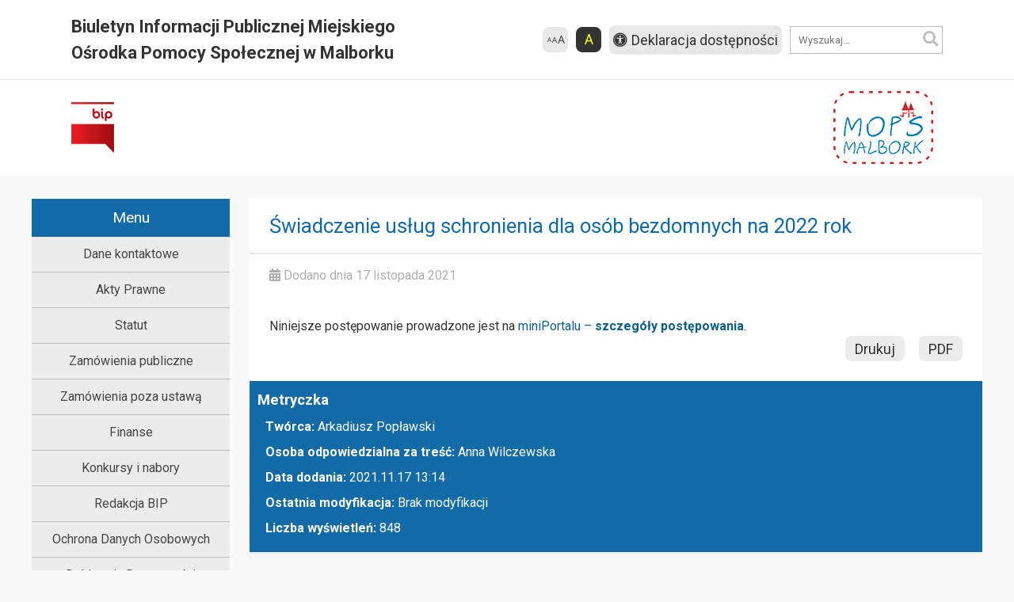

--- FILE ---
content_type: text/html; charset=UTF-8
request_url: https://bip.mops.malbork.pl/index.php/2021/11/17/swiadczenie-uslug-schronienia-dla-osob-bezdomnych-na-2022-rok/
body_size: 7432
content:
<!DOCTYPE html>
<html lang="pl">

<head>
    <meta charset="UTF-8">
    <meta http-equiv="X-UA-Compatible" content="IE=edge">
    <meta name="viewport" content="width=device-width, initial-scale=1.0">
    <meta name="description" content="Biuletyn Informacji Publicznej Miejskiego Ośrodka Pomocy Społecznej w Malborku">
    <link rel="preconnect" href="https://fonts.gstatic.com">
    <title>Świadczenie usług schronienia dla osób bezdomnych na 2022 rok &#8211; Biuletyn Informacji Publicznej Miejskiego Ośrodka Pomocy Społecznej w Malborku</title>
<meta name='robots' content='max-image-preview:large' />
<link rel='dns-prefetch' href='//fonts.googleapis.com' />
<link rel="alternate" type="application/rss+xml" title="Biuletyn Informacji Publicznej Miejskiego Ośrodka Pomocy Społecznej w Malborku &raquo; Świadczenie usług schronienia dla osób bezdomnych na 2022 rok Kanał z komentarzami" href="https://bip.mops.malbork.pl/index.php/2021/11/17/swiadczenie-uslug-schronienia-dla-osob-bezdomnych-na-2022-rok/feed/" />
<link rel="alternate" title="oEmbed (JSON)" type="application/json+oembed" href="https://bip.mops.malbork.pl/index.php/wp-json/oembed/1.0/embed?url=https%3A%2F%2Fbip.mops.malbork.pl%2Findex.php%2F2021%2F11%2F17%2Fswiadczenie-uslug-schronienia-dla-osob-bezdomnych-na-2022-rok%2F" />
<link rel="alternate" title="oEmbed (XML)" type="text/xml+oembed" href="https://bip.mops.malbork.pl/index.php/wp-json/oembed/1.0/embed?url=https%3A%2F%2Fbip.mops.malbork.pl%2Findex.php%2F2021%2F11%2F17%2Fswiadczenie-uslug-schronienia-dla-osob-bezdomnych-na-2022-rok%2F&#038;format=xml" />
<style id='wp-img-auto-sizes-contain-inline-css' type='text/css'>
img:is([sizes=auto i],[sizes^="auto," i]){contain-intrinsic-size:3000px 1500px}
/*# sourceURL=wp-img-auto-sizes-contain-inline-css */
</style>
<link rel='stylesheet' id='pmb_common-css' href='https://bip.mops.malbork.pl/wp-content/plugins/print-my-blog/assets/styles/pmb-common.css?ver=1758552888' type='text/css' media='all' />
<style id='wp-emoji-styles-inline-css' type='text/css'>

	img.wp-smiley, img.emoji {
		display: inline !important;
		border: none !important;
		box-shadow: none !important;
		height: 1em !important;
		width: 1em !important;
		margin: 0 0.07em !important;
		vertical-align: -0.1em !important;
		background: none !important;
		padding: 0 !important;
	}
/*# sourceURL=wp-emoji-styles-inline-css */
</style>
<style id='wp-block-library-inline-css' type='text/css'>
:root{--wp-block-synced-color:#7a00df;--wp-block-synced-color--rgb:122,0,223;--wp-bound-block-color:var(--wp-block-synced-color);--wp-editor-canvas-background:#ddd;--wp-admin-theme-color:#007cba;--wp-admin-theme-color--rgb:0,124,186;--wp-admin-theme-color-darker-10:#006ba1;--wp-admin-theme-color-darker-10--rgb:0,107,160.5;--wp-admin-theme-color-darker-20:#005a87;--wp-admin-theme-color-darker-20--rgb:0,90,135;--wp-admin-border-width-focus:2px}@media (min-resolution:192dpi){:root{--wp-admin-border-width-focus:1.5px}}.wp-element-button{cursor:pointer}:root .has-very-light-gray-background-color{background-color:#eee}:root .has-very-dark-gray-background-color{background-color:#313131}:root .has-very-light-gray-color{color:#eee}:root .has-very-dark-gray-color{color:#313131}:root .has-vivid-green-cyan-to-vivid-cyan-blue-gradient-background{background:linear-gradient(135deg,#00d084,#0693e3)}:root .has-purple-crush-gradient-background{background:linear-gradient(135deg,#34e2e4,#4721fb 50%,#ab1dfe)}:root .has-hazy-dawn-gradient-background{background:linear-gradient(135deg,#faaca8,#dad0ec)}:root .has-subdued-olive-gradient-background{background:linear-gradient(135deg,#fafae1,#67a671)}:root .has-atomic-cream-gradient-background{background:linear-gradient(135deg,#fdd79a,#004a59)}:root .has-nightshade-gradient-background{background:linear-gradient(135deg,#330968,#31cdcf)}:root .has-midnight-gradient-background{background:linear-gradient(135deg,#020381,#2874fc)}:root{--wp--preset--font-size--normal:16px;--wp--preset--font-size--huge:42px}.has-regular-font-size{font-size:1em}.has-larger-font-size{font-size:2.625em}.has-normal-font-size{font-size:var(--wp--preset--font-size--normal)}.has-huge-font-size{font-size:var(--wp--preset--font-size--huge)}.has-text-align-center{text-align:center}.has-text-align-left{text-align:left}.has-text-align-right{text-align:right}.has-fit-text{white-space:nowrap!important}#end-resizable-editor-section{display:none}.aligncenter{clear:both}.items-justified-left{justify-content:flex-start}.items-justified-center{justify-content:center}.items-justified-right{justify-content:flex-end}.items-justified-space-between{justify-content:space-between}.screen-reader-text{border:0;clip-path:inset(50%);height:1px;margin:-1px;overflow:hidden;padding:0;position:absolute;width:1px;word-wrap:normal!important}.screen-reader-text:focus{background-color:#ddd;clip-path:none;color:#444;display:block;font-size:1em;height:auto;left:5px;line-height:normal;padding:15px 23px 14px;text-decoration:none;top:5px;width:auto;z-index:100000}html :where(.has-border-color){border-style:solid}html :where([style*=border-top-color]){border-top-style:solid}html :where([style*=border-right-color]){border-right-style:solid}html :where([style*=border-bottom-color]){border-bottom-style:solid}html :where([style*=border-left-color]){border-left-style:solid}html :where([style*=border-width]){border-style:solid}html :where([style*=border-top-width]){border-top-style:solid}html :where([style*=border-right-width]){border-right-style:solid}html :where([style*=border-bottom-width]){border-bottom-style:solid}html :where([style*=border-left-width]){border-left-style:solid}html :where(img[class*=wp-image-]){height:auto;max-width:100%}:where(figure){margin:0 0 1em}html :where(.is-position-sticky){--wp-admin--admin-bar--position-offset:var(--wp-admin--admin-bar--height,0px)}@media screen and (max-width:600px){html :where(.is-position-sticky){--wp-admin--admin-bar--position-offset:0px}}

/*# sourceURL=wp-block-library-inline-css */
</style><style id='wp-block-paragraph-inline-css' type='text/css'>
.is-small-text{font-size:.875em}.is-regular-text{font-size:1em}.is-large-text{font-size:2.25em}.is-larger-text{font-size:3em}.has-drop-cap:not(:focus):first-letter{float:left;font-size:8.4em;font-style:normal;font-weight:100;line-height:.68;margin:.05em .1em 0 0;text-transform:uppercase}body.rtl .has-drop-cap:not(:focus):first-letter{float:none;margin-left:.1em}p.has-drop-cap.has-background{overflow:hidden}:root :where(p.has-background){padding:1.25em 2.375em}:where(p.has-text-color:not(.has-link-color)) a{color:inherit}p.has-text-align-left[style*="writing-mode:vertical-lr"],p.has-text-align-right[style*="writing-mode:vertical-rl"]{rotate:180deg}
/*# sourceURL=https://bip.mops.malbork.pl/wp-includes/blocks/paragraph/style.min.css */
</style>
<style id='global-styles-inline-css' type='text/css'>
:root{--wp--preset--aspect-ratio--square: 1;--wp--preset--aspect-ratio--4-3: 4/3;--wp--preset--aspect-ratio--3-4: 3/4;--wp--preset--aspect-ratio--3-2: 3/2;--wp--preset--aspect-ratio--2-3: 2/3;--wp--preset--aspect-ratio--16-9: 16/9;--wp--preset--aspect-ratio--9-16: 9/16;--wp--preset--color--black: #000000;--wp--preset--color--cyan-bluish-gray: #abb8c3;--wp--preset--color--white: #ffffff;--wp--preset--color--pale-pink: #f78da7;--wp--preset--color--vivid-red: #cf2e2e;--wp--preset--color--luminous-vivid-orange: #ff6900;--wp--preset--color--luminous-vivid-amber: #fcb900;--wp--preset--color--light-green-cyan: #7bdcb5;--wp--preset--color--vivid-green-cyan: #00d084;--wp--preset--color--pale-cyan-blue: #8ed1fc;--wp--preset--color--vivid-cyan-blue: #0693e3;--wp--preset--color--vivid-purple: #9b51e0;--wp--preset--gradient--vivid-cyan-blue-to-vivid-purple: linear-gradient(135deg,rgb(6,147,227) 0%,rgb(155,81,224) 100%);--wp--preset--gradient--light-green-cyan-to-vivid-green-cyan: linear-gradient(135deg,rgb(122,220,180) 0%,rgb(0,208,130) 100%);--wp--preset--gradient--luminous-vivid-amber-to-luminous-vivid-orange: linear-gradient(135deg,rgb(252,185,0) 0%,rgb(255,105,0) 100%);--wp--preset--gradient--luminous-vivid-orange-to-vivid-red: linear-gradient(135deg,rgb(255,105,0) 0%,rgb(207,46,46) 100%);--wp--preset--gradient--very-light-gray-to-cyan-bluish-gray: linear-gradient(135deg,rgb(238,238,238) 0%,rgb(169,184,195) 100%);--wp--preset--gradient--cool-to-warm-spectrum: linear-gradient(135deg,rgb(74,234,220) 0%,rgb(151,120,209) 20%,rgb(207,42,186) 40%,rgb(238,44,130) 60%,rgb(251,105,98) 80%,rgb(254,248,76) 100%);--wp--preset--gradient--blush-light-purple: linear-gradient(135deg,rgb(255,206,236) 0%,rgb(152,150,240) 100%);--wp--preset--gradient--blush-bordeaux: linear-gradient(135deg,rgb(254,205,165) 0%,rgb(254,45,45) 50%,rgb(107,0,62) 100%);--wp--preset--gradient--luminous-dusk: linear-gradient(135deg,rgb(255,203,112) 0%,rgb(199,81,192) 50%,rgb(65,88,208) 100%);--wp--preset--gradient--pale-ocean: linear-gradient(135deg,rgb(255,245,203) 0%,rgb(182,227,212) 50%,rgb(51,167,181) 100%);--wp--preset--gradient--electric-grass: linear-gradient(135deg,rgb(202,248,128) 0%,rgb(113,206,126) 100%);--wp--preset--gradient--midnight: linear-gradient(135deg,rgb(2,3,129) 0%,rgb(40,116,252) 100%);--wp--preset--font-size--small: 13px;--wp--preset--font-size--medium: 20px;--wp--preset--font-size--large: 36px;--wp--preset--font-size--x-large: 42px;--wp--preset--spacing--20: 0.44rem;--wp--preset--spacing--30: 0.67rem;--wp--preset--spacing--40: 1rem;--wp--preset--spacing--50: 1.5rem;--wp--preset--spacing--60: 2.25rem;--wp--preset--spacing--70: 3.38rem;--wp--preset--spacing--80: 5.06rem;--wp--preset--shadow--natural: 6px 6px 9px rgba(0, 0, 0, 0.2);--wp--preset--shadow--deep: 12px 12px 50px rgba(0, 0, 0, 0.4);--wp--preset--shadow--sharp: 6px 6px 0px rgba(0, 0, 0, 0.2);--wp--preset--shadow--outlined: 6px 6px 0px -3px rgb(255, 255, 255), 6px 6px rgb(0, 0, 0);--wp--preset--shadow--crisp: 6px 6px 0px rgb(0, 0, 0);}:where(.is-layout-flex){gap: 0.5em;}:where(.is-layout-grid){gap: 0.5em;}body .is-layout-flex{display: flex;}.is-layout-flex{flex-wrap: wrap;align-items: center;}.is-layout-flex > :is(*, div){margin: 0;}body .is-layout-grid{display: grid;}.is-layout-grid > :is(*, div){margin: 0;}:where(.wp-block-columns.is-layout-flex){gap: 2em;}:where(.wp-block-columns.is-layout-grid){gap: 2em;}:where(.wp-block-post-template.is-layout-flex){gap: 1.25em;}:where(.wp-block-post-template.is-layout-grid){gap: 1.25em;}.has-black-color{color: var(--wp--preset--color--black) !important;}.has-cyan-bluish-gray-color{color: var(--wp--preset--color--cyan-bluish-gray) !important;}.has-white-color{color: var(--wp--preset--color--white) !important;}.has-pale-pink-color{color: var(--wp--preset--color--pale-pink) !important;}.has-vivid-red-color{color: var(--wp--preset--color--vivid-red) !important;}.has-luminous-vivid-orange-color{color: var(--wp--preset--color--luminous-vivid-orange) !important;}.has-luminous-vivid-amber-color{color: var(--wp--preset--color--luminous-vivid-amber) !important;}.has-light-green-cyan-color{color: var(--wp--preset--color--light-green-cyan) !important;}.has-vivid-green-cyan-color{color: var(--wp--preset--color--vivid-green-cyan) !important;}.has-pale-cyan-blue-color{color: var(--wp--preset--color--pale-cyan-blue) !important;}.has-vivid-cyan-blue-color{color: var(--wp--preset--color--vivid-cyan-blue) !important;}.has-vivid-purple-color{color: var(--wp--preset--color--vivid-purple) !important;}.has-black-background-color{background-color: var(--wp--preset--color--black) !important;}.has-cyan-bluish-gray-background-color{background-color: var(--wp--preset--color--cyan-bluish-gray) !important;}.has-white-background-color{background-color: var(--wp--preset--color--white) !important;}.has-pale-pink-background-color{background-color: var(--wp--preset--color--pale-pink) !important;}.has-vivid-red-background-color{background-color: var(--wp--preset--color--vivid-red) !important;}.has-luminous-vivid-orange-background-color{background-color: var(--wp--preset--color--luminous-vivid-orange) !important;}.has-luminous-vivid-amber-background-color{background-color: var(--wp--preset--color--luminous-vivid-amber) !important;}.has-light-green-cyan-background-color{background-color: var(--wp--preset--color--light-green-cyan) !important;}.has-vivid-green-cyan-background-color{background-color: var(--wp--preset--color--vivid-green-cyan) !important;}.has-pale-cyan-blue-background-color{background-color: var(--wp--preset--color--pale-cyan-blue) !important;}.has-vivid-cyan-blue-background-color{background-color: var(--wp--preset--color--vivid-cyan-blue) !important;}.has-vivid-purple-background-color{background-color: var(--wp--preset--color--vivid-purple) !important;}.has-black-border-color{border-color: var(--wp--preset--color--black) !important;}.has-cyan-bluish-gray-border-color{border-color: var(--wp--preset--color--cyan-bluish-gray) !important;}.has-white-border-color{border-color: var(--wp--preset--color--white) !important;}.has-pale-pink-border-color{border-color: var(--wp--preset--color--pale-pink) !important;}.has-vivid-red-border-color{border-color: var(--wp--preset--color--vivid-red) !important;}.has-luminous-vivid-orange-border-color{border-color: var(--wp--preset--color--luminous-vivid-orange) !important;}.has-luminous-vivid-amber-border-color{border-color: var(--wp--preset--color--luminous-vivid-amber) !important;}.has-light-green-cyan-border-color{border-color: var(--wp--preset--color--light-green-cyan) !important;}.has-vivid-green-cyan-border-color{border-color: var(--wp--preset--color--vivid-green-cyan) !important;}.has-pale-cyan-blue-border-color{border-color: var(--wp--preset--color--pale-cyan-blue) !important;}.has-vivid-cyan-blue-border-color{border-color: var(--wp--preset--color--vivid-cyan-blue) !important;}.has-vivid-purple-border-color{border-color: var(--wp--preset--color--vivid-purple) !important;}.has-vivid-cyan-blue-to-vivid-purple-gradient-background{background: var(--wp--preset--gradient--vivid-cyan-blue-to-vivid-purple) !important;}.has-light-green-cyan-to-vivid-green-cyan-gradient-background{background: var(--wp--preset--gradient--light-green-cyan-to-vivid-green-cyan) !important;}.has-luminous-vivid-amber-to-luminous-vivid-orange-gradient-background{background: var(--wp--preset--gradient--luminous-vivid-amber-to-luminous-vivid-orange) !important;}.has-luminous-vivid-orange-to-vivid-red-gradient-background{background: var(--wp--preset--gradient--luminous-vivid-orange-to-vivid-red) !important;}.has-very-light-gray-to-cyan-bluish-gray-gradient-background{background: var(--wp--preset--gradient--very-light-gray-to-cyan-bluish-gray) !important;}.has-cool-to-warm-spectrum-gradient-background{background: var(--wp--preset--gradient--cool-to-warm-spectrum) !important;}.has-blush-light-purple-gradient-background{background: var(--wp--preset--gradient--blush-light-purple) !important;}.has-blush-bordeaux-gradient-background{background: var(--wp--preset--gradient--blush-bordeaux) !important;}.has-luminous-dusk-gradient-background{background: var(--wp--preset--gradient--luminous-dusk) !important;}.has-pale-ocean-gradient-background{background: var(--wp--preset--gradient--pale-ocean) !important;}.has-electric-grass-gradient-background{background: var(--wp--preset--gradient--electric-grass) !important;}.has-midnight-gradient-background{background: var(--wp--preset--gradient--midnight) !important;}.has-small-font-size{font-size: var(--wp--preset--font-size--small) !important;}.has-medium-font-size{font-size: var(--wp--preset--font-size--medium) !important;}.has-large-font-size{font-size: var(--wp--preset--font-size--large) !important;}.has-x-large-font-size{font-size: var(--wp--preset--font-size--x-large) !important;}
/*# sourceURL=global-styles-inline-css */
</style>

<style id='classic-theme-styles-inline-css' type='text/css'>
/*! This file is auto-generated */
.wp-block-button__link{color:#fff;background-color:#32373c;border-radius:9999px;box-shadow:none;text-decoration:none;padding:calc(.667em + 2px) calc(1.333em + 2px);font-size:1.125em}.wp-block-file__button{background:#32373c;color:#fff;text-decoration:none}
/*# sourceURL=/wp-includes/css/classic-themes.min.css */
</style>
<link rel='stylesheet' id='mainsoft-style-css' href='https://bip.mops.malbork.pl/wp-content/themes/bip_theme/style.css?ver=all' type='text/css' media='all' />
<link rel='stylesheet' id='mainsoft-font-css' href='https://fonts.googleapis.com/css2?family=Roboto%3Aital%2Cwght%400%2C100%3B0%2C300%3B0%2C400%3B0%2C500%3B0%2C700%3B1%2C400&#038;display=swap&#038;ver=all' type='text/css' media='all' />
<link rel='stylesheet' id='mainsoft-fontawesome-css' href='https://bip.mops.malbork.pl/wp-content/themes/bip_theme/fonts/css/all.min.css?ver=all' type='text/css' media='all' />
<script type="text/javascript" src="https://bip.mops.malbork.pl/wp-content/themes/bip_theme/js/main.js?ver=all" id="mainsoft-js-js"></script>
<link rel="https://api.w.org/" href="https://bip.mops.malbork.pl/index.php/wp-json/" /><link rel="alternate" title="JSON" type="application/json" href="https://bip.mops.malbork.pl/index.php/wp-json/wp/v2/posts/184" /><link rel="EditURI" type="application/rsd+xml" title="RSD" href="https://bip.mops.malbork.pl/xmlrpc.php?rsd" />
<meta name="generator" content="WordPress 6.9" />
<link rel="canonical" href="https://bip.mops.malbork.pl/index.php/2021/11/17/swiadczenie-uslug-schronienia-dla-osob-bezdomnych-na-2022-rok/" />
<link rel='shortlink' href='https://bip.mops.malbork.pl/?p=184' />
<link rel="icon" href="https://bip.mops.malbork.pl/wp-content/uploads/2021/03/logobip.png" sizes="32x32" />
<link rel="icon" href="https://bip.mops.malbork.pl/wp-content/uploads/2021/03/logobip.png" sizes="192x192" />
<link rel="apple-touch-icon" href="https://bip.mops.malbork.pl/wp-content/uploads/2021/03/logobip.png" />
<meta name="msapplication-TileImage" content="https://bip.mops.malbork.pl/wp-content/uploads/2021/03/logobip.png" />

</head>

<body data-rsssl=1 id="body" class="normal_font">

    <header class="header">

        <div class="header_top">

            <h1 class="header_title"><a href="https://bip.mops.malbork.pl">Biuletyn Informacji Publicznej Miejskiego Ośrodka Pomocy Społecznej w Malborku</a></h1>

            <div class="accessability_container">
                <ul class="accessibility">
                    <li><a tabindex="0" class="font_btn"><img src="https://bip.mops.malbork.pl/wp-content/themes/bip_theme/img/font_icon.svg" alt="Font Icon"></a></li>
                    <li><a tabindex="0" class="contrast_btn" id="contrast">A</a></li>
                    <li><a href="https://bip.mops.malbork.pl/index.php/deklaracja-dostepnosci/" class="declaration_btn"><i class="fas fa-universal-access declaration_icon"></i><p>Deklaracja dostępności</p></a></li>
                </ul>

                <div class="search">
                <form role="search" method="get" id="searchform" class="searchform" action="https://bip.mops.malbork.pl/">
    <div class="search_items">
        <input type="text" value="" name="s" id="s" class="search_input" minlength="3" placeholder="Wyszukaj..." required />
        <button type="submit" id="searchsubmit" class="search_btn"><i class="fas fa-search"></i></button>
    </div>
</form> 
            </div>
            </div>

        </div>

        <hr class="header_line">

        <div class="logo">
                        <a href="https://www.bip.gov.pl/" class="bip_logo" target="_blank" title="BIP" rel="noopener">
                <img src="https://bip.mops.malbork.pl/wp-content/themes/bip_theme/img/logobip.png" alt="Logo Bip">
            </a>

            <a href="http://mops.malbork.pl/" class="page_logo" target="_blank" title="Malbork Logo" rel="noopener">
                <img src="https://bip.mops.malbork.pl/wp-content/uploads/2021/03/mops_malbork-1-150x150.png" alt="MOPS Malbork Logo">
            </a>
        </div>

    </header>
<div class="main_container">

<nav class="nav">
    
    <ul id="main_menu" class="nav_menu"><li class="menu_title">Menu</li><li id="menu-item-64" class="menu-item menu-item-type-post_type menu-item-object-page menu-item-64"><a href="https://bip.mops.malbork.pl/index.php/dane-kontaktowe/">Dane kontaktowe</a></li>
<li id="menu-item-31" class="menu-item menu-item-type-post_type menu-item-object-page menu-item-31"><a href="https://bip.mops.malbork.pl/index.php/akty-prawne/">Akty Prawne</a></li>
<li id="menu-item-70" class="menu-item menu-item-type-post_type menu-item-object-page menu-item-70"><a href="https://bip.mops.malbork.pl/index.php/statut/">Statut</a></li>
<li id="menu-item-103" class="menu-item menu-item-type-taxonomy menu-item-object-category current-post-ancestor current-menu-parent current-post-parent menu-item-103"><a href="https://bip.mops.malbork.pl/index.php/category/zamowienia-publiczne/">Zamówienia publiczne</a></li>
<li id="menu-item-204" class="menu-item menu-item-type-taxonomy menu-item-object-category menu-item-204"><a href="https://bip.mops.malbork.pl/index.php/category/zamowienia-poza-ustawa/">Zamówienia poza ustawą</a></li>
<li id="menu-item-90" class="menu-item menu-item-type-taxonomy menu-item-object-category menu-item-90"><a href="https://bip.mops.malbork.pl/index.php/category/finanse/">Finanse</a></li>
<li id="menu-item-119" class="menu-item menu-item-type-taxonomy menu-item-object-category menu-item-119"><a href="https://bip.mops.malbork.pl/index.php/category/konkursy-i-nabory/">Konkursy i nabory</a></li>
<li id="menu-item-27" class="menu-item menu-item-type-post_type menu-item-object-page menu-item-27"><a href="https://bip.mops.malbork.pl/index.php/redakcja-bip/">Redakcja BIP</a></li>
<li id="menu-item-171" class="menu-item menu-item-type-post_type menu-item-object-page menu-item-171"><a href="https://bip.mops.malbork.pl/index.php/ochrona-danych-osobowych/">Ochrona Danych Osobowych</a></li>
<li id="menu-item-20" class="menu-item menu-item-type-post_type menu-item-object-page menu-item-20"><a href="https://bip.mops.malbork.pl/index.php/deklaracja-dostepnosci/">Deklaracja Dostępności</a></li>
<li id="menu-item-24" class="menu-item menu-item-type-post_type menu-item-object-page menu-item-24"><a href="https://bip.mops.malbork.pl/index.php/instrukcja-korzystania-z-bip/">Instrukcja korzystania z BIP</a></li>
<li id="menu-item-61" class="menu-item menu-item-type-post_type menu-item-object-page menu-item-61"><a href="https://bip.mops.malbork.pl/index.php/adres-redakcji-biuletynu/">Adres redakcji Biuletynu</a></li>
<li id="menu-item-17" class="menu-item menu-item-type-custom menu-item-object-custom menu-item-17"><a href="http://archiwum.mops.malbork.pl/">Archiwum BIP</a></li>
</ul></nav>

<main class="main">

    <article class="container_post">

    <div class="article_post_title">
    <h1 class="article_header_title">Świadczenie usług schronienia dla osób bezdomnych na 2022 rok</h1>
</div>

<div class="article_date">
    <span class="post_date">
        <i class="fas fa-calendar-alt"></i> Dodano dnia 17 listopada 2021    </span>
</div>

<div class="article_post_content">
    
<p>Niniejsze postępowanie prowadzone jest na <a href="https://miniportal.uzp.gov.pl/Postepowania/1cc3143a-fc6a-4999-b0cd-b94e864feba1">miniPortalu – <strong>szczegóły postępowania</strong></a>.</p>
<div class="pmb-print-this-page wp-block-button"> <a href="https://bip.mops.malbork.pl?print-my-blog=1&#038;post-type=post&#038;statuses%5B%5D=publish&#038;rendering_wait=0&#038;columns=1&#038;font_size=normal&#038;image_size=medium&#038;links=parens&#038;show_site_title=1&#038;show_site_tagline=1&#038;show_site_url=1&#038;show_date_printed=1&#038;show_title=1&#038;show_date=1&#038;show_categories=1&#038;show_featured_image=1&#038;show_content=1&#038;pmb_f=print&#038;pmb-post=184" class="button button-secondary wp-block-button__link" rel="nofollow">Drukuj</a> <a href="https://bip.mops.malbork.pl?print-my-blog=1&#038;post-type=post&#038;statuses%5B%5D=publish&#038;rendering_wait=0&#038;columns=1&#038;font_size=normal&#038;image_size=medium&#038;links=include&#038;show_site_title=1&#038;show_site_tagline=1&#038;show_site_url=1&#038;show_date_printed=1&#038;show_title=1&#038;show_date=1&#038;show_categories=1&#038;show_featured_image=1&#038;show_content=1&#038;pmb_f=pdf&#038;pmb-post=184" class="button button-secondary wp-block-button__link" rel="nofollow">PDF</a></div></div>

<div class="post_info_container">

    <h3>Metryczka</h3>

    <ul class="post_info">
        <li><b>Twórca:</b> Arkadiusz Popławski</li>
        <li><b>Osoba odpowiedzialna za treść:</b> Anna Wilczewska</li>
        <li><b>Data dodania:</b> 2021.11.17  13:14</li>
        <li><b>Ostatnia modyfikacja:</b> Brak modyfikacji        </li>
        <li><b>Liczba wyświetleń:</b> 848</li>

    </ul>

</div>

    </article>

</main>

</div>

<footer class="footer">

    <div class="footer_container">
        <div class="footer_copyright">
            <p>Biuletyn Informacji Publicznej Miejskiego Ośrodka Pomocy Społecznej w Malborku &copy; 2025</p>
            <p>Strona stworzona przez <a class="mainsoft" target="_blank" rel="noopener"
                    href="https://mainsoft.pl/">Mainsoft</a></p>
        </div>
    </div>

</footer>

<script type="speculationrules">
{"prefetch":[{"source":"document","where":{"and":[{"href_matches":"/*"},{"not":{"href_matches":["/wp-*.php","/wp-admin/*","/wp-content/uploads/*","/wp-content/*","/wp-content/plugins/*","/wp-content/themes/bip_theme/*","/*\\?(.+)"]}},{"not":{"selector_matches":"a[rel~=\"nofollow\"]"}},{"not":{"selector_matches":".no-prefetch, .no-prefetch a"}}]},"eagerness":"conservative"}]}
</script>
<script id="wp-emoji-settings" type="application/json">
{"baseUrl":"https://s.w.org/images/core/emoji/17.0.2/72x72/","ext":".png","svgUrl":"https://s.w.org/images/core/emoji/17.0.2/svg/","svgExt":".svg","source":{"concatemoji":"https://bip.mops.malbork.pl/wp-includes/js/wp-emoji-release.min.js?ver=6.9"}}
</script>
<script type="module">
/* <![CDATA[ */
/*! This file is auto-generated */
const a=JSON.parse(document.getElementById("wp-emoji-settings").textContent),o=(window._wpemojiSettings=a,"wpEmojiSettingsSupports"),s=["flag","emoji"];function i(e){try{var t={supportTests:e,timestamp:(new Date).valueOf()};sessionStorage.setItem(o,JSON.stringify(t))}catch(e){}}function c(e,t,n){e.clearRect(0,0,e.canvas.width,e.canvas.height),e.fillText(t,0,0);t=new Uint32Array(e.getImageData(0,0,e.canvas.width,e.canvas.height).data);e.clearRect(0,0,e.canvas.width,e.canvas.height),e.fillText(n,0,0);const a=new Uint32Array(e.getImageData(0,0,e.canvas.width,e.canvas.height).data);return t.every((e,t)=>e===a[t])}function p(e,t){e.clearRect(0,0,e.canvas.width,e.canvas.height),e.fillText(t,0,0);var n=e.getImageData(16,16,1,1);for(let e=0;e<n.data.length;e++)if(0!==n.data[e])return!1;return!0}function u(e,t,n,a){switch(t){case"flag":return n(e,"\ud83c\udff3\ufe0f\u200d\u26a7\ufe0f","\ud83c\udff3\ufe0f\u200b\u26a7\ufe0f")?!1:!n(e,"\ud83c\udde8\ud83c\uddf6","\ud83c\udde8\u200b\ud83c\uddf6")&&!n(e,"\ud83c\udff4\udb40\udc67\udb40\udc62\udb40\udc65\udb40\udc6e\udb40\udc67\udb40\udc7f","\ud83c\udff4\u200b\udb40\udc67\u200b\udb40\udc62\u200b\udb40\udc65\u200b\udb40\udc6e\u200b\udb40\udc67\u200b\udb40\udc7f");case"emoji":return!a(e,"\ud83e\u1fac8")}return!1}function f(e,t,n,a){let r;const o=(r="undefined"!=typeof WorkerGlobalScope&&self instanceof WorkerGlobalScope?new OffscreenCanvas(300,150):document.createElement("canvas")).getContext("2d",{willReadFrequently:!0}),s=(o.textBaseline="top",o.font="600 32px Arial",{});return e.forEach(e=>{s[e]=t(o,e,n,a)}),s}function r(e){var t=document.createElement("script");t.src=e,t.defer=!0,document.head.appendChild(t)}a.supports={everything:!0,everythingExceptFlag:!0},new Promise(t=>{let n=function(){try{var e=JSON.parse(sessionStorage.getItem(o));if("object"==typeof e&&"number"==typeof e.timestamp&&(new Date).valueOf()<e.timestamp+604800&&"object"==typeof e.supportTests)return e.supportTests}catch(e){}return null}();if(!n){if("undefined"!=typeof Worker&&"undefined"!=typeof OffscreenCanvas&&"undefined"!=typeof URL&&URL.createObjectURL&&"undefined"!=typeof Blob)try{var e="postMessage("+f.toString()+"("+[JSON.stringify(s),u.toString(),c.toString(),p.toString()].join(",")+"));",a=new Blob([e],{type:"text/javascript"});const r=new Worker(URL.createObjectURL(a),{name:"wpTestEmojiSupports"});return void(r.onmessage=e=>{i(n=e.data),r.terminate(),t(n)})}catch(e){}i(n=f(s,u,c,p))}t(n)}).then(e=>{for(const n in e)a.supports[n]=e[n],a.supports.everything=a.supports.everything&&a.supports[n],"flag"!==n&&(a.supports.everythingExceptFlag=a.supports.everythingExceptFlag&&a.supports[n]);var t;a.supports.everythingExceptFlag=a.supports.everythingExceptFlag&&!a.supports.flag,a.supports.everything||((t=a.source||{}).concatemoji?r(t.concatemoji):t.wpemoji&&t.twemoji&&(r(t.twemoji),r(t.wpemoji)))});
//# sourceURL=https://bip.mops.malbork.pl/wp-includes/js/wp-emoji-loader.min.js
/* ]]> */
</script>
</body>

</html>

--- FILE ---
content_type: text/css
request_url: https://bip.mops.malbork.pl/wp-content/themes/bip_theme/style.css?ver=all
body_size: 2310
content:
/*
Theme Name: Bip MOPS Malbork
Text Domain: Mainsoft
Author: Mainsoft
Author URL: https://mainsoft.pl/
Description: Bip MOPS Malbork
Tags: Bip MOPS, Bip MOPS Malbork
Version: 1.0
Requires at least: 5.0
*/

:root {
    --main_background: #f9f9f9;
    --header_background: #fff;
    --header_line: #E7E7E7;
    --header_color: #333;
    --search_border: #BFBFBF;
    --search_input_background: #fff;
    --nav_background: #ececec;
    --nav_border: #bfbfbf;
    --nav_color: #464646;
    --nav_hover: #dbdbdb;
    --menu_title_background: #126ba7;
    --menu_title_color: #fff;
    --text_deco: none;
    --no_text_deco: underline;
    --post_item_title: #126ba7;
    --post_item_date: #afafaf;
    --footer_background: #fff;
    --mainsoft: #0162A0;
    --anchor_links: #0C5F87;
}

.contrast {
    --main_background: #000;
    --header_background: #ff0;
    --header_line: #000;
    --header_color: #000;
    --search_border: #000;
    --search_input_background: transparent;
    --nav_background: #ff0;
    --nav_border: #000;
    --nav_color: #000;
    --nav_hover: #e1de00;
    --menu_title_background: #3a3a3a;
    --menu_title_color: #ff0;
    --text_deco: underline;
    --no_text_deco: none;
    --post_item_title: #3a3a3a;
    --post_item_date: #000;
    --footer_background: #ff0;
    --mainsoft: #333;
    --anchor_links: #333;
}

.normal_font {
    font-size: 16px;
}

.medium_font {
    font-size: 18px;
}

.big_font {
    font-size: 20px;
}

*,
::after,
::before {
    box-sizing: border-box;
    margin: 0;
    padding: 0;
}

body {
    font: 13px/1.5 'Roboto', sans-serif;
    color: #333;
    background: var(--main_background);
    overflow-x: hidden;
}

a:focus, input:focus {
    outline: 2px dashed #ff0000;
}

input, select, textarea {
    font: 13px/1.5 'Roboto', sans-serif;
}

code, kbd, pre, samp {
    font-family: 'Roboto', sans-serif;
}

input {
    -webkit-appearance: none;
    -moz-appearance: none;
    appearance: none;
    opacity: 1;
    border-radius: 0%;
}

hr {
    margin-top: 20px;
    margin-bottom: 20px;
    border: 0;
    border-top-color: currentcolor;
    border-top-style: none;
    border-top-width: 0px;
    border-top: 1px solid #eeeeee;
}

iframe, embed, object, video {
    max-width: 100%;
}

img {
    height: auto;
    max-width: 100%;
    vertical-align: middle;
}

.header {
    width: 100%;
    background: var(--header_background);
    
}

.header_top {
    max-width: 1200px;
    margin: 0 auto;
    padding: 0 50px;
    display: flex;
    align-items: center;
    justify-content: space-between;
    height: 100px;
}

.header_line {
    border: none;
    margin: 0;
    border-top: 1px solid var(--header_line);
}

.header_title a {
    display: block;
    width: 420px;
    font-size: 22px;
    -webkit-text-decoration: var(--text_deco);
            text-decoration: var(--text_deco);
    color: var(--header_color);
}

.header_title a:hover {
    -webkit-text-decoration: var(--no_text_deco);
    text-decoration: var(--no_text_deco);
}

.bip_logo {
    display: block;
    width: 54px;
    height: 65px;
}

.page_logo {
    height: 100%;
}

.page_logo img {
    width: 100%;
    height: 100%;
    -o-object-fit: cover;
       object-fit: cover;
}

.accessability_container {
    display: flex;
    align-items: center;
}

.accessibility {
	display: flex;
	align-items: center;
	list-style: none;
    margin-right: 10px;
}

.declaration_btn, .contrast_btn, .font_btn {
	display: flex;
	justify-content: center;
	align-items: center;
	width: 32px;
	height: 32px;
	border-radius: 8px;
	background: #E8E8E8;
	font-size: 1.1em;
	text-decoration: none;
	cursor: pointer;
    color: #333;
	-webkit-user-select: none;
	-moz-user-select: none;
	-ms-user-select: none;
	user-select: none;
}

.accessibility .declaration_btn {
    width: auto;
    min-height: 32px;
    height: auto;
    font-size: 18px;
    padding: 5px 5px 5px 0px;
    color: #333;
    white-space: nowrap;
}

.declaration_icon {
    margin: 0 5px;
}

.accessibility .contrast_btn {
	background: #323232;
	color: #FFFF00;
}

.accessibility li:not(:first-child) {
	margin-left: 10px;
}

.search_items {
    width: 100%;
    height: 100%;
    display: flex;
    justify-content: center;
    align-items: center;
    position: relative;
}

.search_input {
    width: 100%;
    max-width: 250px;
    height: 35px;
    padding: 0 30px 0 10px;
    border: 1px solid var(--search_border);
    background: var(--search_input_background);
}

.search_title {
    font-size: 1.6em;
    padding: 10px 25px;
    margin-top: 20px;
}

.search_btn {
    position: absolute;
    right: 0px;
    height: 100%;
    width: 32px;
    border: none;
    background: transparent;
    font-size: 1.2em;
    color: var(--search_border);
    cursor: pointer;
}

.logo {
    display: flex;
    justify-content: space-between;
    align-items: center;
    height: 120px;
    max-width: 1200px;
    padding: 0 50px;
    width: 100%;
    margin: 0 auto;
}

.main_container {
    max-width: 1200px;
    width: 100%;
    margin: 0 auto;
    padding: 30px 0px;
    display: flex;
}

.main_container .nav ul{
    list-style: none;
}

.nav ul li{
    width: 100%;
    text-align: center;
    background: var(--nav_background);
}

.nav ul li a,
.menu_title{
    display: block;
    width: 100%;
    -webkit-text-decoration: var(--text_deco);
            text-decoration: var(--text_deco);;
    border-bottom: 1px solid var(--nav_border);
    color: var(--nav_color);
    padding: 10px;
}

.nav ul li a:hover {
    -webkit-text-decoration: var(--no_text_deco);
            text-decoration: var(--no_text_deco);;
    background: var(--nav_hover);
}

.nav {
    width: 250px;
    height: 100%;
    margin-right: 25px;
    background: var(--nav_background);
}

.menu_title {
    background: var(--menu_title_background) !important;
    color: var(--menu_title_color) !important;
    border: none !important;
    font-size: 1.2em;
}

.main {
    width: 925px;
    height: 100%;
    background: var(--header_background);
}

.main_container a {
	text-decoration: var(--text_deco);
	color: var(--anchor_links);
}

.main_container a:hover {
    text-decoration: var(--no_text_deco);
}

.article_post_content{
    padding: 25px;
}

.article_post_content ul,
.article_post_content ol {
    margin-left: 20px;
}

.article_date {
    padding: 15px 25px;
}

.article_header_title {
    font-size: 1.6em;
    font-weight: 400;
    padding: 15px 25px;
    color: var(--post_item_title);
    border-bottom: 2px solid var(--header_line);
}

.articles_header {
    font-size: 1.6em;
    font-weight: 400;
    color: var(--articles_header);
    padding: 15px 25px;
    border-bottom: 2px solid var(--header_line);
	display: flex;
	justify-content: space-between;
}

.post_item {
    width: 100%;
    height: auto;
    padding: 10px 25px;
    display: flex;
    margin-top: 20px;
    border-bottom: 2px solid var(--header_line);
}

.post_title {
    -webkit-text-decoration: var(--text_deco);
            text-decoration: var(--text_deco);
    color: var(--post_item_title);
    font-size: 1em;
    margin-bottom: 10px;
    
}

.post_title:hover {
    -webkit-text-decoration: var(--no_text_deco);
            text-decoration: var(--no_text_deco);
}

.post_date {
    margin: 10px 0;
    color: var(--post_item_date);
}

.post_excerpt {
    color: #323232;
    overflow: hidden;
    margin: 10px 0;
}

.post_info_container {
    background: var(--menu_title_background) !important;
    color: var(--menu_title_color);
    padding: 10px;
}

.post_info_container .post_info {
    list-style: none;
}

.post_info_container .post_info li {
    margin: 8px 0px 8px 10px;
}

.change_page {
    width: 100%;
    height: 50px;
    display: flex;
    align-items: center;
    justify-content: center;
    margin: 20px 0;
}

.change_page a {
	width: 195px;
	height: 42px;
	display: flex;
	text-align: center;
	margin: 4px;
	align-items: center;
	justify-content: center;
    -webkit-text-decoration: var(--text_deco);
            text-decoration: var(--text_deco);
    color: var(--post_item_title);
}

.change_page a:hover {
    -webkit-text-decoration: var(--no_text_deco);
            text-decoration: var(--no_text_deco);
}

.no_posts {
	margin: 10px;
}

.ftr i {
	margin-right: 5px;
}

.footer {
    width: 100%;
    max-width: 1200px;
    margin: 0 auto;
}

.footer_container {
    height: 100px;
    background: var(--footer_background);
    padding: 0 50px;
    margin-bottom: 60px;
}

.footer_copyright {
    height: 100%;
    width: 100%;
    display: flex;
    align-items: center;
    justify-content: space-between;
}

.mainsoft {
    color: var(--mainsoft) !important;
    -webkit-text-decoration: var(--text_deco);
            text-decoration: var(--text_deco);
}

.mainsoft:hover {
    -webkit-text-decoration: var(--no_text_deco);
            text-decoration: var(--no_text_deco);
}

.wp-block-button__link {
	padding: 0 12px !important;
	height: 32px;
	display: flex;
	align-items: center;
	justify-content: center;
	border-radius: 8px;
	color: var(--header_color) !important;
	background: var(--nav_background);
}

@media (max-width: 1200px) {

    .header_top {
        padding: 0 10px;
    }

    .main {
        max-width: 925px;
        width: 100%;
        margin-right: 25px;
    }

    .footer_container {
        margin: 0;
    }

    .nav {
        width: 300px;
        margin: 0 25px;
    }

    .main {
        width: 100%;
        margin: 0;
        padding: 25px;
    }

    .post_item {
        padding: 5px;
    }

    
}

@media (max-width: 950px) {

    .declaration_btn p {
        display: none;
    }

    .accessibility .declaration_btn {
        padding: 0px;
        width: 32px;
    }

    .main_container {
        flex-direction: column;
        align-items: center;
    }

    .nav {
        width: 100%;
        padding: 20px;
        margin: 0;
    }
    
    .header_title a {
        font-size: 16px;
        max-width: 300px;
        width: 100%;
    }

    .footer_container {
        height: 150px;
        margin: 0;
    }

    .footer_copyright {
        flex-direction: column;
        justify-content: center;
        text-align: center;
    }

    .footer_copyright p:first-child {
        margin-bottom: 10px;
    }
    

}

@media (max-width: 768px) {

    .header_top {
        height: 175px;
        flex-direction: column;
        justify-content: center;
    }

    .header_title a {
        max-width: none;
        text-align: center;
    }

    .logo {
        padding: 0 10px;
    }

    .accessability_container {
        flex-direction: column;
        margin-top: 10px;
    }

    .accessibility {
        margin: 0;
    }
    
    .search {
        margin-top: 8px;
    }

    .main {
        padding: 10px;
    }

    .change_page {
        margin: 0;   
    }

    .change_page a {
        margin: 0;
    }

    .search_title {
        font-size: 1.2em;
    }

}


--- FILE ---
content_type: application/javascript
request_url: https://bip.mops.malbork.pl/wp-content/themes/bip_theme/js/main.js?ver=all
body_size: 321
content:
function all() {

    let font_size = 1;
    document.querySelector('.font_btn').addEventListener('click', () => {

        if (font_size == 1) {
            font_size = 2;
            document.body.classList.add('medium_font');
        } else if (font_size == 2) {
            font_size = 3;
            document.body.classList.add('big_font');
        } else if (font_size == 3) {
            font_size = 1;
            document.body.classList.remove('medium_font');
            document.body.classList.remove('big_font');
        }
    });

    let contrast_mode = localStorage.getItem('contrast_mode');
    const BtnChangeTheme = document.querySelector('.contrast_btn');

    const contrastOn = () => {
        document.body.classList.add('contrast');
        localStorage.setItem('contrast_mode', 'on');
    };

    const contrastOff = () => {
        document.body.classList.remove('contrast');
        localStorage.setItem('contrast_mode', null);
    };

    if (contrast_mode === 'on') {
        contrastOn();
    }

    BtnChangeTheme.addEventListener('click', () => {
        contrast_mode = localStorage.getItem('contrast_mode');
        if (contrast_mode !== 'on') {
            contrastOn();
        } else {
            contrastOff();
        }
    });
    
}

window.onload = all;
